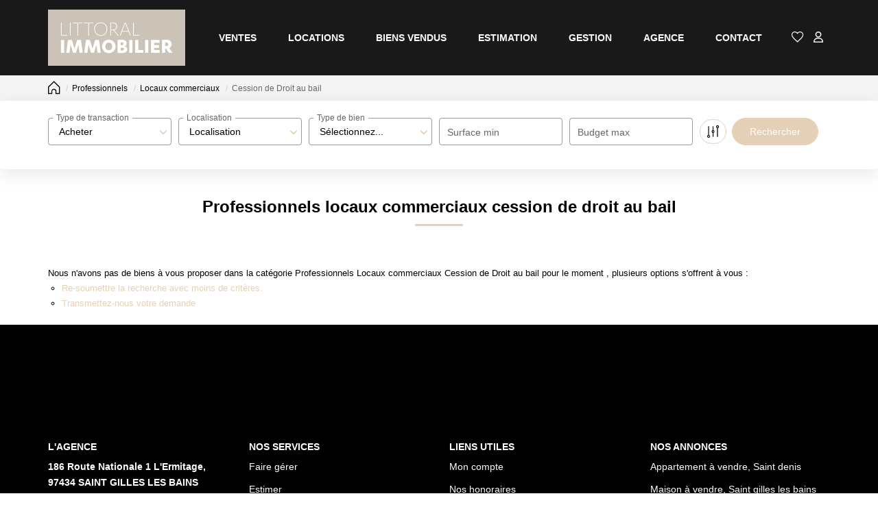

--- FILE ---
content_type: text/html; charset=UTF-8
request_url: https://www.littoralimmobilier.fr/type_bien/24-206-13/cession-de-droit-au-bail.html
body_size: 2329
content:
<!DOCTYPE html>
<html lang="en">
<head>
    <meta charset="utf-8">
    <meta name="viewport" content="width=device-width, initial-scale=1">
    <title></title>
    <style>
        body {
            font-family: "Arial";
        }
    </style>
    <script type="text/javascript">
    window.awsWafCookieDomainList = [];
    window.gokuProps = {
"key":"AQIDAHjcYu/GjX+QlghicBgQ/[base64]",
          "iv":"CgAGTSLavwAABX17",
          "context":"Xw7U0LrqqmVXlidWLe+rH1FQX+2tXbs0V+UcG9ZpzWk+55PFQGCjQTGMfxfiQoUQf6XbCf9OLQqj099cVrcOh7ujiJo58FExRF2VUhUwbjXp1Ydi1ADKAFy0eTxaXR70KS+6QAPOzR+C1yahUXKcQ0XpAH01ouN7eyTcdHdh8o5xhK4p/c+df9RugVLBWcO27kZhKGQ+kLuw5JARstpIi3X2EEylHKB6P/[base64]/N2yNu55vXh1L+eAx/ZfeEMrrafQjjX/GtQAeTu3IZthg2QrhrVMEH5ykHUW019kdCM3M9lOFVxd3W/ClyskhVHaxM3hsWA0s2DArJcTvg4a0YQPpD4h/ASVLe7j7xT/z5DeT+FUZjS+mWEgthI2TXj9ELKco68AX3ZzdKDg5eHv3QRlkm8Gwo5Ql/Jtz6EMqhq/LLWAiPy2716KRjwgsRlfqoW9/gDak3vQvRqHIo6k7PuX9hU/MXdMMKJuMZL3yH8ClUKdYXE0xp2lWMdrIpT7YseOtu67XfTbIgRiVmkLpE+4LLO+s0Rku2ODxWaKG1MJZZ0bIxLRpuE1nZ/Ixgg=="
};
    </script>
    <script src="https://7813e45193b3.47e58bb0.eu-west-3.token.awswaf.com/7813e45193b3/28fa1170bc90/1cc501575660/challenge.js"></script>
</head>
<body>
    <div id="challenge-container"></div>
    <script type="text/javascript">
        AwsWafIntegration.saveReferrer();
        AwsWafIntegration.checkForceRefresh().then((forceRefresh) => {
            if (forceRefresh) {
                AwsWafIntegration.forceRefreshToken().then(() => {
                    window.location.reload(true);
                });
            } else {
                AwsWafIntegration.getToken().then(() => {
                    window.location.reload(true);
                });
            }
        });
    </script>
    <noscript>
        <h1>JavaScript is disabled</h1>
        In order to continue, we need to verify that you're not a robot.
        This requires JavaScript. Enable JavaScript and then reload the page.
    </noscript>
</body>
</html>